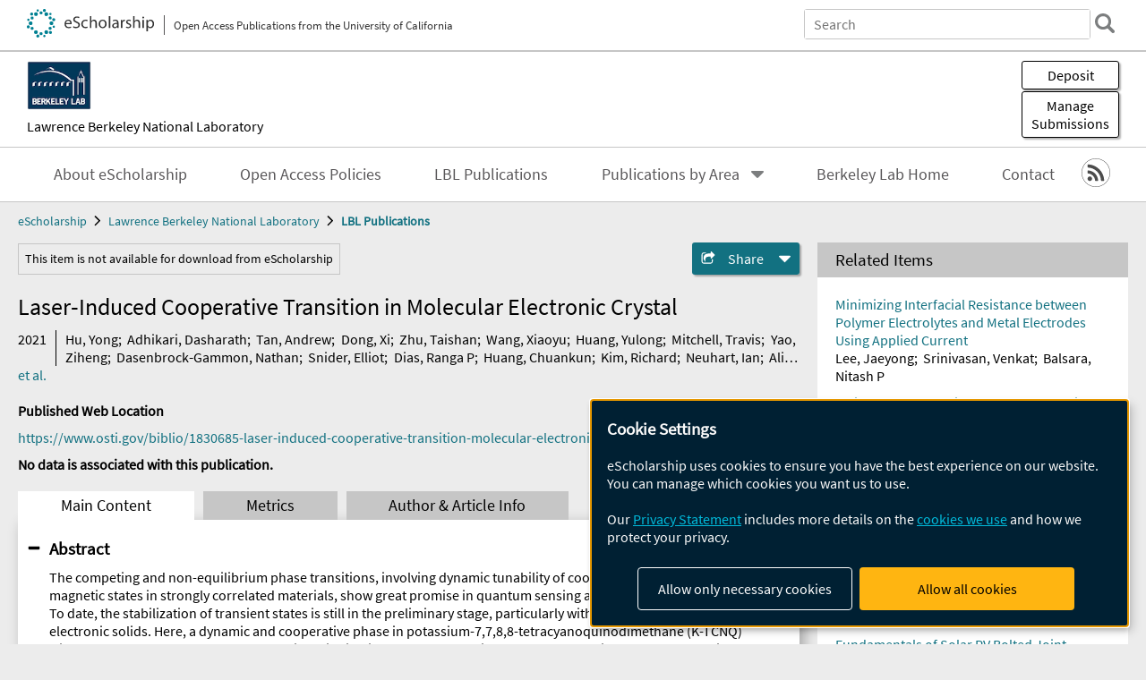

--- FILE ---
content_type: text/html; charset=UTF-8
request_url: https://escholarship.org/uc/item/1hm7n47v
body_size: 2427
content:
<!DOCTYPE html>
<html lang="en">
<head>
    <meta charset="utf-8">
    <meta name="viewport" content="width=device-width, initial-scale=1">
    <title></title>
    <style>
        body {
            font-family: "Arial";
        }
    </style>
    <script type="text/javascript">
    window.awsWafCookieDomainList = [];
    window.gokuProps = {
"key":"AQIDAHjcYu/GjX+QlghicBgQ/7bFaQZ+m5FKCMDnO+vTbNg96AHZ4WDspB1aFJyVQH2dkUBmAAAAfjB8BgkqhkiG9w0BBwagbzBtAgEAMGgGCSqGSIb3DQEHATAeBglghkgBZQMEAS4wEQQM7W6WqUCbHzul4jDCAgEQgDu69PTxw/7akKqxxDbZaXLC4vs4UibAla0yObX4jAjWnHi++X1x+9kjy7qUhd1j/dlv+Ad8Wd1vFcvx4w==",
          "iv":"A6x+SQCViwAAInRb",
          "context":"mVA9ol2JQQ5dh225vlPM3tnO6xxpBFB3NhiUlVXEPdaTW5DhmMgA4VppSeK7SywIKaGPZQMdddsXZvntxN1BGidqk0R8VXyNdoTHWmn6aaFyRsillx/YJTa3oZ7XzjRo0rHH4HaF/wFeynfbY/gkWiZMyL9Kh+civoZJN+ONQFDiuO9VPfRWJHQCBETOvGyhuElryMtM0Dt4ypUvSawotkZiTFIZFNM2bsnl2x+L5RcDBzXJEUtUE9jW+l8MC4qyEeeCNDoJKTGbi4wHuFrSqZg16bop1p+RQ3VvCoAkBmMOC2DfaZiA/ifdnWwxyKh5zn1egn8rCRRrVBY9A+GrAhgLp/cX7CHQuv2kJCEQUMOZyj8I3PawuBGZKohpEvXWUcV46Qm7PCstJtzQOPXhb20TjhhWFmta+h34X2nut+4Ls1q3SKGODweaITV7GgLVMoxFNWnRA0ede5FmwS2uJbFHXbLKs8fDht3j9O3sGIqh13gShEbkXo2Q6sglNo34T/J7D/IxDzaQUto1FGL8CycSzv9BAfRs6DvVWB+96gqtGQLve4KpVcd0PCSGFSXlSwFq1ageaXMDx92oBy2y0uqTQx9NvNa2m9gwiJvr5SRcbzpkpTa12X8/bhvPNTktbHq9eLah4gDmNGswzQmfRMZqFGWXKaDWBFalJGm+2dC+d4zgE3yNGWbWluoQEIu8vQ+JjI79mwrcszosIxpu546vck5purfMdIxOYVbJsf7V4D+36AxoTWq1ERpNGKHk9cCyXSN2SkVOyfOpkXe+lkc7I0MxVU61JM/F9TkcNw=="
};
    </script>
    <script src="https://5ec2a1ad32dc.d0db0a30.us-east-2.token.awswaf.com/5ec2a1ad32dc/60ea1a4c1295/553dc510dcaf/challenge.js"></script>
</head>
<body>
    <div id="challenge-container"></div>
    <script type="text/javascript">
        AwsWafIntegration.saveReferrer();
        AwsWafIntegration.checkForceRefresh().then((forceRefresh) => {
            if (forceRefresh) {
                AwsWafIntegration.forceRefreshToken().then(() => {
                    window.location.reload(true);
                });
            } else {
                AwsWafIntegration.getToken().then(() => {
                    window.location.reload(true);
                });
            }
        });
    </script>
    <noscript>
        <h1>JavaScript is disabled</h1>
        In order to continue, we need to verify that you're not a robot.
        This requires JavaScript. Enable JavaScript and then reload the page.
    </noscript>
</body>
</html>

--- FILE ---
content_type: text/html;charset=utf-8
request_url: https://escholarship.org/uc/item/1hm7n47v
body_size: 9030
content:
<!DOCTYPE html>
<html lang="en" class="no-js">
<head>
  <meta charset="UTF-8">
  <meta name="viewport" content="width=device-width, initial-scale=1.0, user-scalable=yes">
  <title>Laser‐Induced Cooperative Transition in Molecular Electronic Crystal</title>
  <meta id="meta-title" property="citation_title" content="Laser‐Induced Cooperative Transition in Molecular Electronic Crystal"/>
  <meta id="og-title" property="og:title" content="Laser‐Induced Cooperative Transition in Molecular Electronic Crystal"/>
  <meta name="twitter:widgets:autoload" content="off"/>
  <meta name="twitter:dnt" content="on"/>
  <meta name="twitter:widgets:csp" content="on"/>
  <meta name="google-site-verification" content="lQbRRf0vgPqMbnbCsgELjAjIIyJjiIWo917M7hBshvI"/>
  <meta id="meta-abstract" name="citation_abstract" content="The competing and non-equilibrium phase transitions, involving dynamic tunability of cooperative electronic and magnetic states in strongly correlated materials, show great promise in quantum sensing and information technology. To date, the stabilization of transient states is still in the preliminary stage, particularly with respect to molecular electronic solids. Here, a dynamic and cooperative phase in potassium-7,7,8,8-tetracyanoquinodimethane (K-TCNQ) with the control of pulsed electromagnetic excitation is demonstrated. Simultaneous dynamic and coherent lattice perturbation with 8 ns&amp;nbsp;pulsed laser (532&amp;nbsp;nm, 15 MW&amp;nbsp;cm-2 , 10 Hz)&amp;nbsp;in such a molecular electronic crystal initiates a stable long-lived (over 400 days) conducting paramagnetic state (≈42 Ωcm), showing the charge-spin bistability over a broad temperature range from 2 to 360 K. Comprehensive noise spectroscopy, in situ high-pressure measurements, electron spin resonance (ESR), theoretical model, and scanning tunneling microscopy/spectroscopy (STM/STS) studies provide further evidence that such a transition is cooperative, requiring a dedicated charge-spin-lattice decoupling to activate and subsequently stabilize nonequilibrium phase. The cooperativity triggered by ultrahigh-strain-rate (above 106 s- 1 ) pulsed excitation offers a collective control toward the generation and stabilization of strongly correlated electronic and magnetic orders in molecular electronic solids and offers unique electro-magnetic phases with technological promises."/>
  <meta id="meta-description" name="description" content="Author(s): Hu, Yong; Adhikari, Dasharath; Tan, Andrew; Dong, Xi; Zhu, Taishan; Wang, Xiaoyu; Huang, Yulong; Mitchell, Travis; Yao, Ziheng; Dasenbrock‐Gammon, Nathan; Snider, Elliot; Dias, Ranga P; Huang, Chuankun; Kim, Richard; Neuhart, Ian; Ali, Ahmed H; Zhang, Jiawei; Bechtel, Hans A; Martin, Michael C; Corder, Stephanie N Gilbert; Hu, Feng; Li, Zheng; Armstrong, Jason N; Wang, Jigang; Liu, Mengkun; Benedict, Jason; Zurek, Eva; Sambandamurthy, Ganapathy; Grossman, Jeffrey C; Zhang, Pengpeng; Ren, Shenqiang | Abstract: The competing and non-equilibrium phase transitions, involving dynamic tunability of cooperative electronic and magnetic states in strongly correlated materials, show great promise in quantum sensing and information technology. To date, the stabilization of transient states is still in the preliminary stage, particularly with respect to molecular electronic solids. Here, a dynamic and cooperative phase in potassium-7,7,8,8-tetracyanoquinodimethane (K-TCNQ) with the control of pulsed electromagnetic excitation is demonstrated. Simultaneous dynamic and coherent lattice perturbation with 8 ns&amp;nbsp;pulsed laser (532&amp;nbsp;nm, 15 MW&amp;nbsp;cm-2 , 10 Hz)&amp;nbsp;in such a molecular electronic crystal initiates a stable long-lived (over 400 days) conducting paramagnetic state (≈42 Ωcm), showing the charge-spin bistability over a broad temperature range from 2 to 360 K. Comprehensive noise spectroscopy, in situ high-pressure measurements, electron spin resonance (ESR), theoretical model, and scanning tunneling microscopy/spectroscopy (STM/STS) studies provide further evidence that such a transition is cooperative, requiring a dedicated charge-spin-lattice decoupling to activate and subsequently stabilize nonequilibrium phase. The cooperativity triggered by ultrahigh-strain-rate (above 106 s- 1 ) pulsed excitation offers a collective control toward the generation and stabilization of strongly correlated electronic and magnetic orders in molecular electronic solids and offers unique electro-magnetic phases with technological promises."/>
  <meta id="og-description" name="og:description" content="Author(s): Hu, Yong; Adhikari, Dasharath; Tan, Andrew; Dong, Xi; Zhu, Taishan; Wang, Xiaoyu; Huang, Yulong; Mitchell, Travis; Yao, Ziheng; Dasenbrock‐Gammon, Nathan; Snider, Elliot; Dias, Ranga P; Huang, Chuankun; Kim, Richard; Neuhart, Ian; Ali, Ahmed H; Zhang, Jiawei; Bechtel, Hans A; Martin, Michael C; Corder, Stephanie N Gilbert; Hu, Feng; Li, Zheng; Armstrong, Jason N; Wang, Jigang; Liu, Mengkun; Benedict, Jason; Zurek, Eva; Sambandamurthy, Ganapathy; Grossman, Jeffrey C; Zhang, Pengpeng; Ren, Shenqiang | Abstract: The competing and non-equilibrium phase transitions, involving dynamic tunability of cooperative electronic and magnetic states in strongly correlated materials, show great promise in quantum sensing and information technology. To date, the stabilization of transient states is still in the preliminary stage, particularly with respect to molecular electronic solids. Here, a dynamic and cooperative phase in potassium-7,7,8,8-tetracyanoquinodimethane (K-TCNQ) with the control of pulsed electromagnetic excitation is demonstrated. Simultaneous dynamic and coherent lattice perturbation with 8 ns&amp;nbsp;pulsed laser (532&amp;nbsp;nm, 15 MW&amp;nbsp;cm-2 , 10 Hz)&amp;nbsp;in such a molecular electronic crystal initiates a stable long-lived (over 400 days) conducting paramagnetic state (≈42 Ωcm), showing the charge-spin bistability over a broad temperature range from 2 to 360 K. Comprehensive noise spectroscopy, in situ high-pressure measurements, electron spin resonance (ESR), theoretical model, and scanning tunneling microscopy/spectroscopy (STM/STS) studies provide further evidence that such a transition is cooperative, requiring a dedicated charge-spin-lattice decoupling to activate and subsequently stabilize nonequilibrium phase. The cooperativity triggered by ultrahigh-strain-rate (above 106 s- 1 ) pulsed excitation offers a collective control toward the generation and stabilization of strongly correlated electronic and magnetic orders in molecular electronic solids and offers unique electro-magnetic phases with technological promises."/>
  <meta id="og-image" property="og:image" content="https://escholarship.org/images/escholarship-facebook2.jpg"/>
  <meta id="og-image-width" property="og:image:width" content="1242"/>
  <meta id="og-image-height" property="og:image:height" content="1242"/>
  <meta id="meta-author0" name="citation_author" content="Hu, Yong"/>
  <meta id="meta-author1" name="citation_author" content="Adhikari, Dasharath"/>
  <meta id="meta-author2" name="citation_author" content="Tan, Andrew"/>
  <meta id="meta-author3" name="citation_author" content="Dong, Xi"/>
  <meta id="meta-author4" name="citation_author" content="Zhu, Taishan"/>
  <meta id="meta-author5" name="citation_author" content="Wang, Xiaoyu"/>
  <meta id="meta-author6" name="citation_author" content="Huang, Yulong"/>
  <meta id="meta-author7" name="citation_author" content="Mitchell, Travis"/>
  <meta id="meta-author8" name="citation_author" content="Yao, Ziheng"/>
  <meta id="meta-author9" name="citation_author" content="Dasenbrock‐Gammon, Nathan"/>
  <meta id="meta-author10" name="citation_author" content="Snider, Elliot"/>
  <meta id="meta-author11" name="citation_author" content="Dias, Ranga P"/>
  <meta id="meta-author12" name="citation_author" content="Huang, Chuankun"/>
  <meta id="meta-author13" name="citation_author" content="Kim, Richard"/>
  <meta id="meta-author14" name="citation_author" content="Neuhart, Ian"/>
  <meta id="meta-author15" name="citation_author" content="Ali, Ahmed H"/>
  <meta id="meta-author16" name="citation_author" content="Zhang, Jiawei"/>
  <meta id="meta-author17" name="citation_author" content="Bechtel, Hans A"/>
  <meta id="meta-author18" name="citation_author" content="Martin, Michael C"/>
  <meta id="meta-author19" name="citation_author" content="Corder, Stephanie N Gilbert"/>
  <meta id="meta-author20" name="citation_author" content="Hu, Feng"/>
  <meta id="meta-author21" name="citation_author" content="Li, Zheng"/>
  <meta id="meta-author22" name="citation_author" content="Armstrong, Jason N"/>
  <meta id="meta-author23" name="citation_author" content="Wang, Jigang"/>
  <meta id="meta-author24" name="citation_author" content="Liu, Mengkun"/>
  <meta id="meta-author25" name="citation_author" content="Benedict, Jason"/>
  <meta id="meta-author26" name="citation_author" content="Zurek, Eva"/>
  <meta id="meta-author27" name="citation_author" content="Sambandamurthy, Ganapathy"/>
  <meta id="meta-author28" name="citation_author" content="Grossman, Jeffrey C"/>
  <meta id="meta-author29" name="citation_author" content="Zhang, Pengpeng"/>
  <meta id="meta-author30" name="citation_author" content="Ren, Shenqiang"/>
  <meta id="meta-publication_date" name="citation_publication_date" content="2021-10-01"/>
  <meta id="meta-doi" name="citation_doi" content="10.1002/adma.202103000"/>
  <meta id="meta-journal_title" name="citation_journal_title" content="Advanced Materials"/>
  <meta id="meta-issn" name="citation_issn" content="0935-9648"/>
  <meta id="meta-volume" name="citation_volume" content="33"/>
  <meta id="meta-issue" name="citation_issue" content="39"/>
  <meta id="meta-firstpage" name="citation_firstpage" content="e2103000"/>
  <meta id="meta-online_date" name="citation_online_date" content="2021-11-23"/>
  <link rel="canonical" href="https://escholarship.org/uc/item/1hm7n47v"/>
  <link rel="stylesheet" href="/css/main-e2f26f3825f01f93.css">
  <noscript><style> .jsonly { display: none } </style></noscript>
  <!-- Matomo -->
  <!-- Initial tracking setup. SPA tracking configured in MatomoTracker.jsx -->
  <script type="text/plain" data-type="application/javascript" data-name="matomo">
    var _paq = window._paq = window._paq || [];
    /* tracker methods like "setCustomDimension" should be called before "trackPageView" */
    _paq.push(['trackPageView']);
    _paq.push(['enableLinkTracking']);
    (function() {
      var u="//matomo.cdlib.org/";
      _paq.push(['setTrackerUrl', u+'matomo.php']);
      _paq.push(['setSiteId', '7']);
      var d=document, g=d.createElement('script'), s=d.getElementsByTagName('script')[0];
      g.async=true; g.src=u+'matomo.js'; s.parentNode.insertBefore(g,s);
      console.log('*** MATOMO LOADED ***');
    })();
  </script>
  <!-- End Matomo Code -->

</head>
<body>
  
<div id="main"><div data-reactroot=""><div class="body"><a href="#maincontent" class="c-skipnav">Skip to main content</a><div><div><header id="#top" class="c-header"><a class="c-header__logo2" href="/"><picture><source srcSet="/images/logo_eschol-small.svg" media="(min-width: 870px)"/><img src="/images/logo_eschol-mobile.svg" alt="eScholarship"/></picture><div class="c-header__logo2-tagline">Open Access Publications from the University of California</div></a><div class="c-header__search"><form class="c-search2"><div class="c-search2__inputs"><div class="c-search2__form"><label class="c-search2__label" for="global-search">Search eScholarship</label><input type="search" name="q" id="global-search" class="c-search2__field" placeholder="Search" autoComplete="off" autoCapitalize="off"/></div><fieldset><legend>Refine Search</legend><div class="c-search2__refine"><input type="radio" id="c-search2__refine-eschol" name="searchType" value="eScholarship" checked=""/><label for="c-search2__refine-eschol">All of eScholarship</label><input type="radio" id="c-search2__refine-campus" name="searchType" value="lbnl_rw"/><label for="c-search2__refine-campus">This <!-- -->Series</label><input type="hidden" name="searchUnitType" value="series"/></div></fieldset></div><button type="submit" class="c-search2__submit-button" aria-label="search"></button><button type="button" class="c-search2__search-close-button" aria-label="close search field"></button></form></div><button class="c-header__search-open-button" aria-label="open search field"></button></header></div><div class="
      c-subheader
      has-banner
      is-wide
      has-campus-label
      is-black
    "><a class="c-subheader__title" href="/uc/lbnl"><h1>Lawrence Berkeley National Laboratory</h1></a><a class="c-subheader__banner" href="/uc/lbnl"><img src="/cms-assets/312739db3f2a953604eb297d5ce2162feeae2d1b51d9baf017e4e1c4d1baaee1" alt="LBL Publications banner"/></a><a class="c-subheader__campus" href="/uc/lbnl">Lawrence Berkeley National Laboratory</a><div id="wizardModalBase" class="c-subheader__buttons"><button id="wizardlyDeposit" class="o-button__3">Deposit</button><div class="c-modal"></div><button id="wizardlyManage" class="o-button__3">Manage<span class="c-subheader__button-fragment">Submissions</span></button><div class="c-modal"></div></div></div><div class="c-navbar"><nav class="c-nav"><details open="" class="c-nav__main"><summary class="c-nav__main-button">Menu</summary><ul class="c-nav__main-items"><li><a href="/uc/lbnl/about">About eScholarship</a></li><li><a href="/uc/lbnl/ucoapolicies">Open Access Policies</a></li><li><a href="/uc/lbnl_rw">LBL Publications</a></li><li><details class="c-nav__sub"><summary class="c-nav__sub-button">Publications by Area</summary><div class="c-nav__sub-items"><button class="c-nav__sub-items-button" aria-label="return to menu">Main Menu</button><ul><li><a href="https://escholarship.org/uc/lbnl_bs">BioSciences</a></li><li><a href="https://escholarship.org/uc/lbnl_cs">Computing Sciences</a></li><li><a href="https://escholarship.org/uc/lbnl_ees">Earth &amp; Environmental Sciences</a></li><li><a href="https://escholarship.org/uc/lbnl_es">Energy Sciences</a></li><li><a href="https://escholarship.org/uc/lbnl_et">Energy Technologies</a></li><li><a href="https://escholarship.org/uc/lbnl_ps">Physical Sciences</a></li></ul></div></details></li><li><a href="https://www.lbl.gov">Berkeley Lab Home</a></li><li><a href="/uc/lbnl/contact">Contact</a></li></ul></details></nav><div class="c-socialicons"><a href="/rss/unit/lbnl_rw"><img src="/images/logo_rss-circle-black.svg" alt="RSS"/></a></div></div><nav class="c-breadcrumb"><ul><li><a href="/">eScholarship</a></li><li><a href="/uc/lbnl">Lawrence Berkeley National Laboratory</a></li><li><a class="c-breadcrumb-link--active" href="/uc/lbnl_rw">LBL Publications</a></li></ul></nav><div class="c-columns--sticky-sidebar"><main id="maincontent"><div><div class="c-itemactions"><div class="o-alert1" role="alert">This item is not available for download from eScholarship</div><details class="c-share"><summary><span>Share</span></summary><div><div class="c-share__list"><a class="c-share__email" href="">Email</a><a class="c-share__facebook" href="">Facebook</a></div></div></details></div></div><h2 class="c-tabcontent__main-heading" tabindex="-1"><div class="c-clientmarkup">Laser‐Induced Cooperative Transition in Molecular Electronic Crystal</div></h2><div class="c-authorlist"><time class="c-authorlist__year">2021</time><ul class="c-authorlist__list u-truncate-lines"><li class="c-authorlist__begin"><a href="/search/?q=author%3AHu%2C%20Yong">Hu, Yong</a>; </li><li><a href="/search/?q=author%3AAdhikari%2C%20Dasharath">Adhikari, Dasharath</a>; </li><li><a href="/search/?q=author%3ATan%2C%20Andrew">Tan, Andrew</a>; </li><li><a href="/search/?q=author%3ADong%2C%20Xi">Dong, Xi</a>; </li><li><a href="/search/?q=author%3AZhu%2C%20Taishan">Zhu, Taishan</a>; </li><li><a href="/search/?q=author%3AWang%2C%20Xiaoyu">Wang, Xiaoyu</a>; </li><li><a href="/search/?q=author%3AHuang%2C%20Yulong">Huang, Yulong</a>; </li><li><a href="/search/?q=author%3AMitchell%2C%20Travis">Mitchell, Travis</a>; </li><li><a href="/search/?q=author%3AYao%2C%20Ziheng">Yao, Ziheng</a>; </li><li><a href="/search/?q=author%3ADasenbrock%E2%80%90Gammon%2C%20Nathan">Dasenbrock‐Gammon, Nathan</a>; </li><li><a href="/search/?q=author%3ASnider%2C%20Elliot">Snider, Elliot</a>; </li><li><a href="/search/?q=author%3ADias%2C%20Ranga%20P">Dias, Ranga P</a>; </li><li><a href="/search/?q=author%3AHuang%2C%20Chuankun">Huang, Chuankun</a>; </li><li><a href="/search/?q=author%3AKim%2C%20Richard">Kim, Richard</a>; </li><li><a href="/search/?q=author%3ANeuhart%2C%20Ian">Neuhart, Ian</a>; </li><li><a href="/search/?q=author%3AAli%2C%20Ahmed%20H">Ali, Ahmed H</a>; </li><li><a href="/search/?q=author%3AZhang%2C%20Jiawei">Zhang, Jiawei</a>; </li><li><a href="/search/?q=author%3ABechtel%2C%20Hans%20A">Bechtel, Hans A</a>; </li><li><a href="/search/?q=author%3AMartin%2C%20Michael%20C">Martin, Michael C</a>; </li><li><a href="/search/?q=author%3ACorder%2C%20Stephanie%20N%20Gilbert">Corder, Stephanie N Gilbert</a>; </li><li><a href="/search/?q=author%3AHu%2C%20Feng">Hu, Feng</a>; </li><li><a href="/search/?q=author%3ALi%2C%20Zheng">Li, Zheng</a>; </li><li><a href="/search/?q=author%3AArmstrong%2C%20Jason%20N">Armstrong, Jason N</a>; </li><li><a href="/search/?q=author%3AWang%2C%20Jigang">Wang, Jigang</a>; </li><li><a href="/search/?q=author%3ALiu%2C%20Mengkun">Liu, Mengkun</a>; </li><li><a href="/search/?q=author%3ABenedict%2C%20Jason">Benedict, Jason</a>; </li><li><a href="/search/?q=author%3AZurek%2C%20Eva">Zurek, Eva</a>; </li><li><a href="/search/?q=author%3ASambandamurthy%2C%20Ganapathy">Sambandamurthy, Ganapathy</a>; </li><li><a href="/search/?q=author%3AGrossman%2C%20Jeffrey%20C">Grossman, Jeffrey C</a>; </li><li><a href="/search/?q=author%3AZhang%2C%20Pengpeng">Zhang, Pengpeng</a>; </li><li class="c-authorlist__end"><a href="/search/?q=author%3ARen%2C%20Shenqiang">Ren, Shenqiang</a> </li></ul><a href="#author" class="c-authorlist__list-more-link">et al.</a></div><div class="c-pubinfo"><div class="pub-links-container"><h2 class="c-pubinfo__location-heading">Published Web Location</h2><a class="c-pubinfo__link" href="https://www.osti.gov/biblio/1830685-laser-induced-cooperative-transition-molecular-electronic-crystal">https://www.osti.gov/biblio/1830685-laser-induced-cooperative-transition-molecular-electronic-crystal</a><div class="c-pubinfo__statement"><b>No data is associated with this publication.</b></div></div></div><div class="c-tabs"><div class="c-tabs__tabs"><button class="c-tabs__button-more" aria-label="Show all tabs">...</button><button class="c-tabs__button--active">Main Content</button><button class="c-tabs__button">Metrics</button><button class="c-tabs__button">Author &amp; <!-- -->Article<!-- --> Info</button></div><div class="c-tabs__content"><div class="c-tabcontent"><a name="article_abstract"></a><details class="c-togglecontent" open=""><summary>Abstract</summary><div id="abstract-text"><div class="c-clientmarkup"><p>The competing and non-equilibrium phase transitions, involving dynamic tunability of cooperative electronic and magnetic states in strongly correlated materials, show great promise in quantum sensing and information technology. To date, the stabilization of transient states is still in the preliminary stage, particularly with respect to molecular electronic solids. Here, a dynamic and cooperative phase in potassium-7,7,8,8-tetracyanoquinodimethane (K-TCNQ) with the control of pulsed electromagnetic excitation is demonstrated. Simultaneous dynamic and coherent lattice perturbation with 8 ns&nbsp;pulsed laser (532&nbsp;nm, 15 MW&nbsp;cm<sup>-2</sup> , 10 Hz)&nbsp;in such a molecular electronic crystal initiates a stable long-lived (over 400 days) conducting paramagnetic state (≈42 Ωcm), showing the charge-spin bistability over a broad temperature range from 2 to 360 K. Comprehensive noise spectroscopy, in situ high-pressure measurements, electron spin resonance (ESR), theoretical model, and scanning tunneling microscopy/spectroscopy (STM/STS) studies provide further evidence that such a transition is cooperative, requiring a dedicated charge-spin-lattice decoupling to activate and subsequently stabilize nonequilibrium phase. The cooperativity triggered by ultrahigh-strain-rate (above 10<sup>6</sup> s<sup>-</sup> <sup>1</sup> ) pulsed excitation offers a collective control toward the generation and stabilization of strongly correlated electronic and magnetic orders in molecular electronic solids and offers unique electro-magnetic phases with technological promises.</p></div></div><p class="o-well-colored">Many UC-authored scholarly publications are freely available on this site because of the UC&#x27;s <a href="https://osc.universityofcalifornia.edu/open-access-at-uc/open-access-policy/">open access policies</a>. <a href="https://help.escholarship.org/support/tickets/new">Let us know how this access is important for you.</a></p></details><div><div class="c-viewexternal"><button class="c-viewexternal__action">View on External Site</button><div class="c-viewexternal__text">Item not freely available? Link broken?</div><a href="https://help.escholarship.org/support/tickets/new" class="c-viewexternal__report-link">Report a problem accessing this item</a></div><p> </p><p> </p><p> </p></div></div><p><br/></p></div></div></main><aside><div><section class="o-columnbox1"><header><h2>Related Items</h2></header><ul class="c-relateditems"><li><h3><a class="o-textlink__secondary" href="/uc/item/5gd4g604"><div class="c-clientmarkup">Minimizing Interfacial Resistance between Polymer Electrolytes and Metal Electrodes Using Applied Current</div></a></h3><div class="c-authorlist"><ul class="c-authorlist__list u-truncate-lines" style="--line-clamp-lines:2"><li class="c-authorlist__begin"><a href="/search/?q=author%3ALee%2C%20Jaeyong">Lee, Jaeyong</a>; </li><li><a href="/search/?q=author%3ASrinivasan%2C%20Venkat">Srinivasan, Venkat</a>; </li><li class="c-authorlist__end"><a href="/search/?q=author%3ABalsara%2C%20Nitash%20P">Balsara, Nitash P</a> </li></ul></div></li><li><h3><a class="o-textlink__secondary" href="/uc/item/6w29p465"><div class="c-clientmarkup">A Simple and Versatile Cell-Free Expression Method for Producing Secondary Metabolites.</div></a></h3><div class="c-authorlist"><ul class="c-authorlist__list u-truncate-lines" style="--line-clamp-lines:2"><li class="c-authorlist__begin"><a href="/search/?q=author%3ADinglasan%2C%20Jaime%20Lorenzo%20N">Dinglasan, Jaime Lorenzo N</a>; </li><li><a href="/search/?q=author%3ALee%2C%20Namil">Lee, Namil</a>; </li><li><a href="/search/?q=author%3APham%2C%20Nam%20Ngoc">Pham, Nam Ngoc</a>; </li><li><a href="/search/?q=author%3AFaltane%2C%20Meghana">Faltane, Meghana</a>; </li><li><a href="/search/?q=author%3ALynde%2C%20Marie">Lynde, Marie</a>; </li><li><a href="/search/?q=author%3ALouie%2C%20Katherine%20B">Louie, Katherine B</a>; </li><li><a href="/search/?q=author%3ANath%2C%20Sangeeta">Nath, Sangeeta</a>; </li><li><a href="/search/?q=author%3AKeasling%2C%20Jay%20D">Keasling, Jay D</a>; </li><li><a href="/search/?q=author%3AOtani%2C%20Hiroshi">Otani, Hiroshi</a>; </li><li class="c-authorlist__end"><a href="/search/?q=author%3AMouncey%2C%20Nigel%20J">Mouncey, Nigel J</a> </li></ul></div></li><li><h3><a class="o-textlink__secondary" href="/uc/item/7d51t1mb"><div class="c-clientmarkup">Mondo: Integrating Disease Terminology Across Communities</div></a></h3><div class="c-authorlist"><ul class="c-authorlist__list u-truncate-lines" style="--line-clamp-lines:2"><li class="c-authorlist__begin"><a href="/search/?q=author%3AVasilevsky%2C%20Nicole%20A">Vasilevsky, Nicole A</a>; </li><li><a href="/search/?q=author%3AToro%2C%20Sabrina">Toro, Sabrina</a>; </li><li><a href="/search/?q=author%3AMatentzoglu%2C%20Nicolas">Matentzoglu, Nicolas</a>; </li><li><a href="/search/?q=author%3AFlack%2C%20Joseph%20E">Flack, Joseph E</a>; </li><li><a href="/search/?q=author%3AMullen%2C%20Kathleen%20R">Mullen, Kathleen R</a>; </li><li><a href="/search/?q=author%3AHegde%2C%20Harshad">Hegde, Harshad</a>; </li><li><a href="/search/?q=author%3AGehrke%2C%20Sarah">Gehrke, Sarah</a>; </li><li><a href="/search/?q=author%3AWhetzel%2C%20Patricia%20L">Whetzel, Patricia L</a>; </li><li><a href="/search/?q=author%3AShwetar%2C%20Yousif">Shwetar, Yousif</a>; </li><li><a href="/search/?q=author%3AHarris%2C%20Nomi%20L">Harris, Nomi L</a>; </li><li><a href="/search/?q=author%3ANgu%2C%20Mee%20S">Ngu, Mee S</a>; </li><li><a href="/search/?q=author%3AAlyea%2C%20Gioconda%20L">Alyea, Gioconda L</a>; </li><li><a href="/search/?q=author%3AKane%2C%20Megan%20S">Kane, Megan S</a>; </li><li><a href="/search/?q=author%3ARoncaglia%2C%20Paola">Roncaglia, Paola</a>; </li><li><a href="/search/?q=author%3ASid%2C%20Eric">Sid, Eric</a>; </li><li><a href="/search/?q=author%3AThaxton%2C%20Courtney%20L">Thaxton, Courtney L</a>; </li><li><a href="/search/?q=author%3AWood%2C%20Valerie">Wood, Valerie</a>; </li><li><a href="/search/?q=author%3AAbraham%2C%20Roshini%20S">Abraham, Roshini S</a>; </li><li><a href="/search/?q=author%3AAchatz%2C%20Maria%20Isabel">Achatz, Maria Isabel</a>; </li><li><a href="/search/?q=author%3AAjuyah%2C%20Pamela">Ajuyah, Pamela</a>; </li><li><a href="/search/?q=author%3AAmberger%2C%20Joanna%20S">Amberger, Joanna S</a>; </li><li><a href="/search/?q=author%3ABabb%2C%20Lawrence">Babb, Lawrence</a>; </li><li><a href="/search/?q=author%3ABaker%2C%20Jasmine">Baker, Jasmine</a>; </li><li><a href="/search/?q=author%3ABalhoff%2C%20James%20P">Balhoff, James P</a>; </li><li><a href="/search/?q=author%3ABerg%2C%20Jonathan%20S">Berg, Jonathan S</a>; </li><li><a href="/search/?q=author%3ABhalla%2C%20Amol">Bhalla, Amol</a>; </li><li><a href="/search/?q=author%3ARos%2C%20Xavier%20Bofill-De">Ros, Xavier Bofill-De</a>; </li><li><a href="/search/?q=author%3ABraun%2C%20Ian%20R">Braun, Ian R</a>; </li><li><a href="/search/?q=author%3ABroeren%2C%20Eleanor%20C">Broeren, Eleanor C</a>; </li><li><a href="/search/?q=author%3AByer%2C%20Blake%20K">Byer, Blake K</a>; </li><li><a href="/search/?q=author%3AByrne%2C%20Alicia%20B">Byrne, Alicia B</a>; </li><li><a href="/search/?q=author%3ACallahan%2C%20Tiffany%20J">Callahan, Tiffany J</a>; </li><li><a href="/search/?q=author%3ACarmody%2C%20Leigh%20C">Carmody, Leigh C</a>; </li><li><a href="/search/?q=author%3AChan%2C%20Lauren%20E">Chan, Lauren E</a>; </li><li><a href="/search/?q=author%3AClause%2C%20Amanda%20R">Clause, Amanda R</a>; </li><li><a href="/search/?q=author%3ACohen%2C%20Julie%20S">Cohen, Julie S</a>; </li><li><a href="/search/?q=author%3ADeLuca%2C%20Marcello">DeLuca, Marcello</a>; </li><li><a href="/search/?q=author%3ADeuitch%2C%20Natalie%20T">Deuitch, Natalie T</a>; </li><li><a href="/search/?q=author%3AFlowers%2C%20May">Flowers, May</a>; </li><li><a href="/search/?q=author%3AFraser%2C%20Jamie">Fraser, Jamie</a>; </li><li><a href="/search/?q=author%3AFujiwara%2C%20Toyofumi">Fujiwara, Toyofumi</a>; </li><li><a href="/search/?q=author%3AGitau%2C%20Vanessa">Gitau, Vanessa</a>; </li><li><a href="/search/?q=author%3AGoldstein%2C%20Jennifer%20L">Goldstein, Jennifer L</a>; </li><li><a href="/search/?q=author%3AGration%2C%20Dylan">Gration, Dylan</a>; </li><li><a href="/search/?q=author%3AGroza%2C%20Tudor">Groza, Tudor</a>; </li><li><a href="/search/?q=author%3AGyori%2C%20Benjamin%20M">Gyori, Benjamin M</a>; </li><li><a href="/search/?q=author%3AHankey%2C%20William">Hankey, William</a>; </li><li><a href="/search/?q=author%3AHilton%2C%20Jason%20A">Hilton, Jason A</a>; </li><li><a href="/search/?q=author%3AHimmelstein%2C%20Daniel%20S">Himmelstein, Daniel S</a>; </li><li><a href="/search/?q=author%3AHong%2C%20Stephanie%20S">Hong, Stephanie S</a>; </li><li><a href="/search/?q=author%3AHoyt%2C%20Charles%20T">Hoyt, Charles T</a>; </li><li><a href="/search/?q=author%3AHuether%2C%20Robert">Huether, Robert</a>; </li><li><a href="/search/?q=author%3AHurwitz%2C%20Eric">Hurwitz, Eric</a>; </li><li><a href="/search/?q=author%3AJacobsen%2C%20Julius%20OB">Jacobsen, Julius OB</a>; </li><li><a href="/search/?q=author%3AKikuchi%2C%20Atsuo">Kikuchi, Atsuo</a>; </li><li><a href="/search/?q=author%3AK%C3%B6hler%2C%20Sebastian">Köhler, Sebastian</a>; </li><li><a href="/search/?q=author%3AKorn%2C%20Daniel%20R">Korn, Daniel R</a>; </li><li><a href="/search/?q=author%3ALagorce%2C%20David">Lagorce, David</a>; </li><li><a href="/search/?q=author%3ALaraway%2C%20Bryan%20J">Laraway, Bryan J</a>; </li><li><a href="/search/?q=author%3ALi%2C%20Jane%20Y">Li, Jane Y</a>; </li><li><a href="/search/?q=author%3AMalheiro%2C%20Adriana%20J">Malheiro, Adriana J</a>; </li><li><a href="/search/?q=author%3AMcLaughlin%2C%20James">McLaughlin, James</a>; </li><li><a href="/search/?q=author%3AMeldal%2C%20Birgit%20HM">Meldal, Birgit HM</a>; </li><li><a href="/search/?q=author%3AMohan%2C%20Shruthi">Mohan, Shruthi</a>; </li><li><a href="/search/?q=author%3AMoxon%2C%20Sierra%20AT">Moxon, Sierra AT</a>; </li><li><a href="/search/?q=author%3AMunoz-Torres%2C%20Monica%20C">Munoz-Torres, Monica C</a>; </li><li><a href="/search/?q=author%3ANelson%2C%20Tristan%20H">Nelson, Tristan H</a>; </li><li><a href="/search/?q=author%3ANicholas%2C%20Frank%20W">Nicholas, Frank W</a>; </li><li><a href="/search/?q=author%3AOchoa%2C%20David">Ochoa, David</a>; </li><li><a href="/search/?q=author%3AOlson%2C%20Daniel">Olson, Daniel</a>; </li><li><a href="/search/?q=author%3AOprea%2C%20Tudor%20I">Oprea, Tudor I</a>; </li><li><a href="/search/?q=author%3AOskotsky%2C%20Tomiko%20T">Oskotsky, Tomiko T</a>; </li><li><a href="/search/?q=author%3AOsumi-Sutherland%2C%20David">Osumi-Sutherland, David</a>; </li><li><a href="/search/?q=author%3AParis%2C%20Kelley">Paris, Kelley</a>; </li><li><a href="/search/?q=author%3AParkinson%2C%20Helen%20E">Parkinson, Helen E</a>; </li><li><a href="/search/?q=author%3APendlington%2C%20Zo%C3%AB%20M">Pendlington, Zoë M</a>; </li><li><a href="/search/?q=author%3APeng%2C%20Xiao%20P">Peng, Xiao P</a>; </li><li><a href="/search/?q=author%3APizzino%2C%20Amy">Pizzino, Amy</a>; </li><li><a href="/search/?q=author%3APlon%2C%20Sharon%20E">Plon, Sharon E</a>; </li><li><a href="/search/?q=author%3APowell%2C%20Bradford%20C">Powell, Bradford C</a>; </li><li><a href="/search/?q=author%3ARatliff%2C%20Julie%20C">Ratliff, Julie C</a>; </li><li><a href="/search/?q=author%3ARehm%2C%20Heidi%20L">Rehm, Heidi L</a>; </li><li><a href="/search/?q=author%3ARemennik%2C%20Lyubov">Remennik, Lyubov</a>; </li><li><a href="/search/?q=author%3ARiggs%2C%20Erin%20R">Riggs, Erin R</a>; </li><li><a href="/search/?q=author%3ARoberts%2C%20Sean">Roberts, Sean</a>; </li><li><a href="/search/?q=author%3ARobinson%2C%20Peter%20N">Robinson, Peter N</a>; </li><li><a href="/search/?q=author%3ARoss%2C%20Justyne%20E">Ross, Justyne E</a>; </li><li><a href="/search/?q=author%3ASchaper%2C%20Kevin">Schaper, Kevin</a>; </li><li><a href="/search/?q=author%3ASchilder%2C%20Brian%20M">Schilder, Brian M</a>; </li><li><a href="/search/?q=author%3ASchmidt%2C%20Johanna%20L">Schmidt, Johanna L</a>; </li><li><a href="/search/?q=author%3ASharp%2C%20Elliott%20W">Sharp, Elliott W</a>; </li><li><a href="/search/?q=author%3ASimiluk%2C%20Morgan%20N">Similuk, Morgan N</a>; </li><li><a href="/search/?q=author%3ASmedley%2C%20Damian">Smedley, Damian</a>; </li><li><a href="/search/?q=author%3ASneddon%2C%20Tam%20P">Sneddon, Tam P</a>; </li><li><a href="/search/?q=author%3ASparks%2C%20Rachel">Sparks, Rachel</a>; </li><li><a href="/search/?q=author%3AStefancsik%2C%20Ray">Stefancsik, Ray</a>; </li><li><a href="/search/?q=author%3AStupp%2C%20Gregory%20S">Stupp, Gregory S</a>; </li><li><a href="/search/?q=author%3ASundar%2C%20Shilpa">Sundar, Shilpa</a>; </li><li><a href="/search/?q=author%3ATakatsuki%2C%20Terue">Takatsuki, Terue</a>; </li><li><a href="/search/?q=author%3ATammen%2C%20Imke">Tammen, Imke</a>; </li><li><a href="/search/?q=author%3ATshering%2C%20Kezang%20C">Tshering, Kezang C</a>; </li><li><a href="/search/?q=author%3AUnni%2C%20Deepak%20R">Unni, Deepak R</a>; </li><li><a href="/search/?q=author%3AValasek%2C%20Eloise">Valasek, Eloise</a>; </li><li><a href="/search/?q=author%3AVanderver%2C%20Adeline">Vanderver, Adeline</a>; </li><li><a href="/search/?q=author%3AWagner%2C%20Alex%20H">Wagner, Alex H</a>; </li><li><a href="/search/?q=author%3AWebb%2C%20Ryan%20F">Webb, Ryan F</a>; </li><li><a href="/search/?q=author%3AWelter%2C%20Danielle">Welter, Danielle</a>; </li><li><a href="/search/?q=author%3AYaya-Stupp%2C%20Doron">Yaya-Stupp, Doron</a>; </li><li><a href="/search/?q=author%3AZankl%2C%20Andreas">Zankl, Andreas</a>; </li><li><a href="/search/?q=author%3AZhang%2C%20Xingmin%20Aaron">Zhang, Xingmin Aaron</a>; </li><li><a href="/search/?q=author%3AMcMurry%2C%20Julie%20A">McMurry, Julie A</a>; </li><li><a href="/search/?q=author%3AChute%2C%20Christopher%20G">Chute, Christopher G</a>; </li><li><a href="/search/?q=author%3AHamosh%2C%20Ada">Hamosh, Ada</a>; </li><li><a href="/search/?q=author%3AMungall%2C%20Christopher%20J">Mungall, Christopher J</a>; </li><li class="c-authorlist__end"><a href="/search/?q=author%3AHaendel%2C%20Melissa%20A">Haendel, Melissa A</a> </li><li class="c-authorlist__begin"><span class="c-authorlist__heading">Editor<!-- -->(s):</span> <a href="/search/?q=author%3ABerardini%2C%20Tanya">Berardini, Tanya</a> </li></ul></div></li><li><h3><a class="o-textlink__secondary" href="/uc/item/895730mq"><div class="c-clientmarkup">LinkML: An Open Data Modeling Framework</div></a></h3><div class="c-authorlist"><ul class="c-authorlist__list u-truncate-lines" style="--line-clamp-lines:2"><li class="c-authorlist__begin"><a href="/search/?q=author%3AMoxon%2C%20Sierra%20AT">Moxon, Sierra AT</a>; </li><li><a href="/search/?q=author%3ASolbrig%2C%20Harold">Solbrig, Harold</a>; </li><li><a href="/search/?q=author%3AHarris%2C%20Nomi%20L">Harris, Nomi L</a>; </li><li><a href="/search/?q=author%3AKalita%2C%20Patrick">Kalita, Patrick</a>; </li><li><a href="/search/?q=author%3AMiller%2C%20Mark%20A">Miller, Mark A</a>; </li><li><a href="/search/?q=author%3APatil%2C%20Sujay">Patil, Sujay</a>; </li><li><a href="/search/?q=author%3ASchaper%2C%20Kevin">Schaper, Kevin</a>; </li><li><a href="/search/?q=author%3ABizon%2C%20Chris">Bizon, Chris</a>; </li><li><a href="/search/?q=author%3ACaufield%2C%20J%20Harry">Caufield, J Harry</a>; </li><li><a href="/search/?q=author%3ACuesta%2C%20Silvano%20Cirujano">Cuesta, Silvano Cirujano</a>; </li><li><a href="/search/?q=author%3ACox%2C%20Corey">Cox, Corey</a>; </li><li><a href="/search/?q=author%3ADekervel%2C%20Frank">Dekervel, Frank</a>; </li><li><a href="/search/?q=author%3ADooley%2C%20Damion%20M">Dooley, Damion M</a>; </li><li><a href="/search/?q=author%3ADuncan%2C%20William%20D">Duncan, William D</a>; </li><li><a href="/search/?q=author%3AFliss%2C%20Tim">Fliss, Tim</a>; </li><li><a href="/search/?q=author%3AGehrke%2C%20Sarah">Gehrke, Sarah</a>; </li><li><a href="/search/?q=author%3AGraefe%2C%20Adam%20SL">Graefe, Adam SL</a>; </li><li><a href="/search/?q=author%3AHegde%2C%20Harshad">Hegde, Harshad</a>; </li><li><a href="/search/?q=author%3AIreland%2C%20AJ">Ireland, AJ</a>; </li><li><a href="/search/?q=author%3AJacobsen%2C%20Julius%20OB">Jacobsen, Julius OB</a>; </li><li><a href="/search/?q=author%3AKrishnamurthy%2C%20Madan">Krishnamurthy, Madan</a>; </li><li><a href="/search/?q=author%3AKroll%2C%20Carlo">Kroll, Carlo</a>; </li><li><a href="/search/?q=author%3ALinke%2C%20David">Linke, David</a>; </li><li><a href="/search/?q=author%3ALy%2C%20Ryan">Ly, Ryan</a>; </li><li><a href="/search/?q=author%3AMatentzoglu%2C%20Nicolas">Matentzoglu, Nicolas</a>; </li><li><a href="/search/?q=author%3AOverton%2C%20James%20A">Overton, James A</a>; </li><li><a href="/search/?q=author%3ASaunders%2C%20Jonny%20L">Saunders, Jonny L</a>; </li><li><a href="/search/?q=author%3AUnni%2C%20Deepak%20R">Unni, Deepak R</a>; </li><li><a href="/search/?q=author%3AVaidya%2C%20Gaurav">Vaidya, Gaurav</a>; </li><li><a href="/search/?q=author%3AVierdag%2C%20Wouter-Michiel%20AM">Vierdag, Wouter-Michiel AM</a>; </li><li><a href="/search/?q=author%3ARuebel%2C%20Oliver">Ruebel, Oliver</a>; </li><li><a href="/search/?q=author%3AChute%2C%20Christopher%20G">Chute, Christopher G</a>; </li><li><a href="/search/?q=author%3ABrush%2C%20Matthew%20H">Brush, Matthew H</a>; </li><li><a href="/search/?q=author%3AHaendel%2C%20Melissa%20A">Haendel, Melissa A</a>; </li><li class="c-authorlist__end"><a href="/search/?q=author%3AMungall%2C%20Christopher%20J">Mungall, Christopher J</a> </li></ul></div></li><li><h3><a class="o-textlink__secondary" href="/uc/item/9vt7c314"><div class="c-clientmarkup">Fundamentals of Solar PV Bolted Joint Loosening and Prevention</div></a></h3><div class="c-authorlist"><ul class="c-authorlist__list u-truncate-lines" style="--line-clamp-lines:2"><li class="c-authorlist__begin"><a href="/search/?q=author%3ANess%2C%20Jon">Ness, Jon</a>; </li><li class="c-authorlist__end"><a href="/search/?q=author%3ARobinson%2C%20Gerald">Robinson, Gerald</a> </li></ul></div></li></ul></section></div></aside></div></div><div><div class="c-toplink"><a href="javascript:window.scrollTo(0, 0)">Top</a></div><footer class="c-footer"><nav class="c-footer__nav"><ul><li><a href="/">Home</a></li><li><a href="/aboutEschol">About eScholarship</a></li><li><a href="/campuses">Campus Sites</a></li><li><a href="/ucoapolicies">UC Open Access Policy</a></li><li><a href="/publishing">eScholarship Publishing</a></li><li><a href="https://www.cdlib.org/about/accessibility.html">Accessibility</a></li><li><a href="/privacypolicy">Privacy Statement</a></li><li><a href="/policies">Site Policies</a></li><li><a href="/terms">Terms of Use</a></li><li><a href="/login"><strong>Admin Login</strong></a></li><li><a href="https://help.escholarship.org"><strong>Help</strong></a></li></ul></nav><div class="c-footer__logo"><a href="/"><img class="c-lazyimage" data-src="/images/logo_footer-eschol.svg" alt="eScholarship, University of California"/></a></div><div class="c-footer__copyright">Powered by the<br/><a href="http://www.cdlib.org">California Digital Library</a><br/>Copyright © 2017<br/>The Regents of the University of California</div></footer></div></div></div></div>
  <script src="/js/vendors~app-bundle-2fe992be5bdff454dc27.js"></script>
  <script src="/js/app-bundle-ed8f2b484c2762d626d4.js"></script>
</body>
</html>
